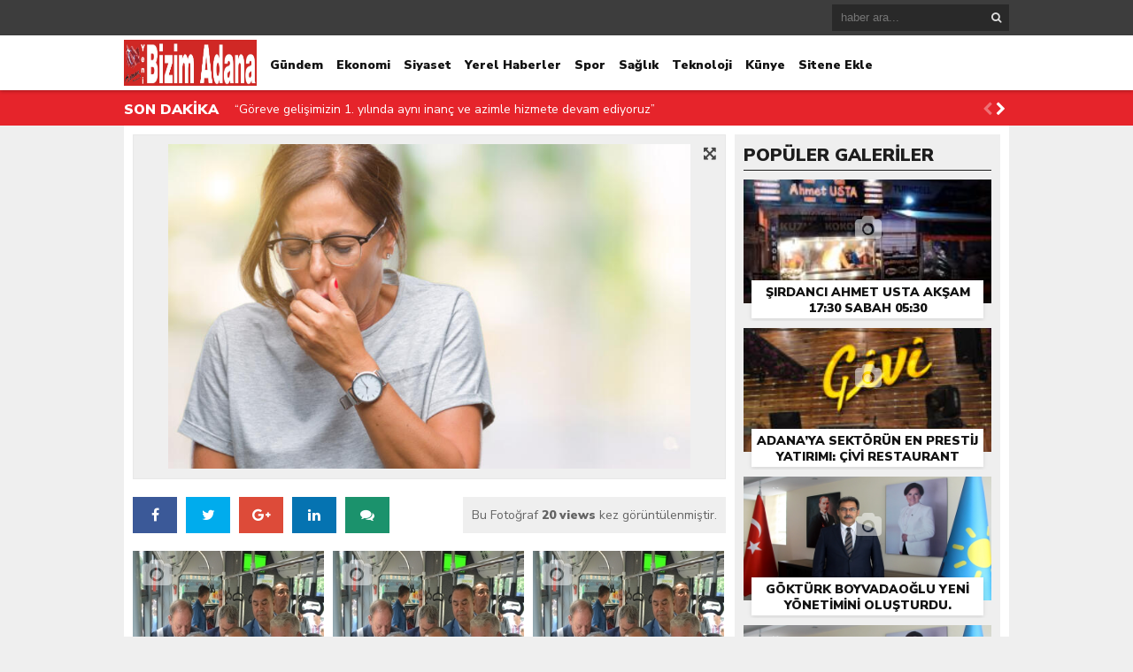

--- FILE ---
content_type: text/html; charset=UTF-8
request_url: https://www.yenibizimadana.com/akciger-kanseri-ameliyatinda-tek-kesi-donemi.html/middleageseniorhispanicwomanwearingglassesoverisolatedbackground
body_size: 11722
content:
<!DOCTYPE html><html lang="tr"><head><meta name="google-site-verification" content="NZlyLZuBJ6hggq846AGI92KpzSFMukGN2oEtvLLqdIc" /><script async src="https://www.googletagmanager.com/gtag/js?id=G-9RXHHHPN3D"></script><script>window.dataLayer = window.dataLayer || [];function gtag(){dataLayer.push(arguments);}gtag('js', new Date());gtag('config', 'G-9RXHHHPN3D');</script><meta charset="utf-8"><h1><title>Middle,Age,Senior,Hispanic,Woman,Wearing,Glasses,Over,Isolated,Background | Yeni Bizim Adana Gazetesi Web SitesiYeni Bizim Adana Gazetesi Web Sitesi</title></h1><link rel="shortcut icon" href="https://www.yenibizimadana.com/wp-content/uploads/2019/03/Yeni_Bizim_Adana_logo-3.jpeg" /><script type="application/ld+json">{"@context" : "http://schema.org","@type" : "Article","name" : "Middle,Age,Senior,Hispanic,Woman,Wearing,Glasses,Over,Isolated,Background","headline": "Middle,Age,Senior,Hispanic,Woman,Wearing,Glasses,Over,Isolated,Background","author" : {"@type" : "Person","name" : " "
},"datePublished" : "23-11-2022 18:36","image" : "","articleSection" : "","articleBody" : "","url" : "https://www.yenibizimadana.com/akciger-kanseri-ameliyatinda-tek-kesi-donemi.html/middleageseniorhispanicwomanwearingglassesoverisolatedbackground","publisher" : {"@type" : "Organization","name" : "Yeni Bizim Adana Gazetesi Web Sitesi","logo": {"@type": "ImageObject","name": "Yeni Bizim Adana Gazetesi Web Sitesi","width": "150","height": "52","url": "https://www.yenibizimadana.com/wp-content/uploads/2019/03/Yeni_Bizim_Adana_logo.jpeg"
}}}</script><link rel="stylesheet" type="text/css" href="https://www.yenibizimadana.com/wp-content/themes/theHaberV4/style.css"/><script type="text/javascript" src="https://www.yenibizimadana.com/wp-content/themes/theHaberV4/cssjs/jquery.min.js"></script><script type="text/javascript"> var temaurl = 'https://www.yenibizimadana.com/wp-content/themes/theHaberV4'; var tarayicibildirimleri = 'true'; </script><script type="text/javascript" src="https://www.yenibizimadana.com/wp-content/themes/theHaberV4/cssjs/swiper.min.js"></script><style>img:is([sizes="auto" i],[sizes^="auto," i]){contain-intrinsic-size:3000px 1500px}</style><meta name="robots" content="max-image-preview:large" /><meta name="author" content="admin"/><link rel="canonical" href="https://www.yenibizimadana.com/akciger-kanseri-ameliyatinda-tek-kesi-donemi.html/middleageseniorhispanicwomanwearingglassesoverisolatedbackground" /><meta name="generator" content="All in One SEO (AIOSEO) 4.9.3" /><script type="application/ld+json" class="aioseo-schema">{"@context":"https:\/\/schema.org","@graph":[{"@type":"BreadcrumbList","@id":"https:\/\/www.yenibizimadana.com\/akciger-kanseri-ameliyatinda-tek-kesi-donemi.html\/middleageseniorhispanicwomanwearingglassesoverisolatedbackground#breadcrumblist","itemListElement":[{"@type":"ListItem","@id":"https:\/\/www.yenibizimadana.com#listItem","position":1,"name":"Ev","item":"https:\/\/www.yenibizimadana.com","nextItem":{"@type":"ListItem","@id":"https:\/\/www.yenibizimadana.com\/akciger-kanseri-ameliyatinda-tek-kesi-donemi.html\/middleageseniorhispanicwomanwearingglassesoverisolatedbackground#listItem","name":"Middle,Age,Senior,Hispanic,Woman,Wearing,Glasses,Over,Isolated,Background"}},{"@type":"ListItem","@id":"https:\/\/www.yenibizimadana.com\/akciger-kanseri-ameliyatinda-tek-kesi-donemi.html\/middleageseniorhispanicwomanwearingglassesoverisolatedbackground#listItem","position":2,"name":"Middle,Age,Senior,Hispanic,Woman,Wearing,Glasses,Over,Isolated,Background","previousItem":{"@type":"ListItem","@id":"https:\/\/www.yenibizimadana.com#listItem","name":"Ev"}}]},{"@type":"ItemPage","@id":"https:\/\/www.yenibizimadana.com\/akciger-kanseri-ameliyatinda-tek-kesi-donemi.html\/middleageseniorhispanicwomanwearingglassesoverisolatedbackground#itempage","url":"https:\/\/www.yenibizimadana.com\/akciger-kanseri-ameliyatinda-tek-kesi-donemi.html\/middleageseniorhispanicwomanwearingglassesoverisolatedbackground","name":"Middle,Age,Senior,Hispanic,Woman,Wearing,Glasses,Over,Isolated,Background | Yeni Bizim Adana Gazetesi Web Sitesi","inLanguage":"tr-TR","isPartOf":{"@id":"https:\/\/www.yenibizimadana.com\/#website"},"breadcrumb":{"@id":"https:\/\/www.yenibizimadana.com\/akciger-kanseri-ameliyatinda-tek-kesi-donemi.html\/middleageseniorhispanicwomanwearingglassesoverisolatedbackground#breadcrumblist"},"author":{"@id":"https:\/\/www.yenibizimadana.com\/author\/admin#author"},"creator":{"@id":"https:\/\/www.yenibizimadana.com\/author\/admin#author"},"datePublished":"2022-11-23T18:36:13+03:00","dateModified":"2022-11-23T18:36:13+03:00"},{"@type":"Organization","@id":"https:\/\/www.yenibizimadana.com\/#organization","name":"Yeni Bizim Adana Gazetesi Web Sitesi","description":"En G\u00fcncel Adana Haberleri Adanan\u0131n En Pop\u00fcler \u0130nternet Sitesi","url":"https:\/\/www.yenibizimadana.com\/","sameAs":["https:\/\/www.facebook.com\/groups\/yenibizimadana"]},{"@type":"Person","@id":"https:\/\/www.yenibizimadana.com\/author\/admin#author","url":"https:\/\/www.yenibizimadana.com\/author\/admin","name":"admin","image":{"@type":"ImageObject","@id":"https:\/\/www.yenibizimadana.com\/akciger-kanseri-ameliyatinda-tek-kesi-donemi.html\/middleageseniorhispanicwomanwearingglassesoverisolatedbackground#authorImage","url":"https:\/\/secure.gravatar.com\/avatar\/e74ff69bc9aaec1d49d6eda192906c21?s=96&d=mm&r=g","width":96,"height":96,"caption":"admin"}},{"@type":"WebSite","@id":"https:\/\/www.yenibizimadana.com\/#website","url":"https:\/\/www.yenibizimadana.com\/","name":"Yeni Bizim Adana Gazetesi Web Sitesi","description":"En G\u00fcncel Adana Haberleri Adanan\u0131n En Pop\u00fcler \u0130nternet Sitesi","inLanguage":"tr-TR","publisher":{"@id":"https:\/\/www.yenibizimadana.com\/#organization"}}]}</script><link rel='dns-prefetch' href='//secure.gravatar.com' /><link rel='dns-prefetch' href='//stats.wp.com' /><link rel='dns-prefetch' href='//v0.wordpress.com' /><link rel='preconnect' href='//c0.wp.com' /><link rel="alternate" type="application/rss+xml" title="Yeni Bizim Adana Gazetesi Web Sitesi &raquo; Middle,Age,Senior,Hispanic,Woman,Wearing,Glasses,Over,Isolated,Background yorum akışı" href="https://www.yenibizimadana.com/akciger-kanseri-ameliyatinda-tek-kesi-donemi.html/middleageseniorhispanicwomanwearingglassesoverisolatedbackground/feed" /><style>.lazyload,.lazyloading{max-width:100%}</style><style id='search-meter-recent-searches-style-inline-css' type='text/css'>.wp-block-search-meter-recent-searches>h2{margin-block-end:0;margin-block-start:0}.wp-block-search-meter-recent-searches>ul{list-style:none;padding-left:0}</style><style id='search-meter-popular-searches-style-inline-css' type='text/css'>.wp-block-search-meter-popular-searches>h2{margin-block-end:0;margin-block-start:0}.wp-block-search-meter-popular-searches>ul{list-style:none;padding-left:0}</style><style id='jetpack-sharing-buttons-style-inline-css' type='text/css'>.jetpack-sharing-buttons__services-list{display:flex;flex-direction:row;flex-wrap:wrap;gap:0;list-style-type:none;margin:5px;padding:0}.jetpack-sharing-buttons__services-list.has-small-icon-size{font-size:12px}.jetpack-sharing-buttons__services-list.has-normal-icon-size{font-size:16px}.jetpack-sharing-buttons__services-list.has-large-icon-size{font-size:24px}.jetpack-sharing-buttons__services-list.has-huge-icon-size{font-size:36px}@media print{.jetpack-sharing-buttons__services-list{display:none!important}}.editor-styles-wrapper .wp-block-jetpack-sharing-buttons{gap:0;padding-inline-start:0}ul.jetpack-sharing-buttons__services-list.has-background{padding:1.25em 2.375em}</style><style id='classic-theme-styles-inline-css' type='text/css'>.wp-block-button__link{color:#fff;background-color:#32373c;border-radius:9999px;box-shadow:none;text-decoration:none;padding:calc(.667em + 2px) calc(1.333em + 2px);font-size:1.125em}.wp-block-file__button{background:#32373c;color:#fff;text-decoration:none}</style><style id='global-styles-inline-css' type='text/css'>:root{--wp--preset--aspect-ratio--square:1;--wp--preset--aspect-ratio--4-3:4/3;--wp--preset--aspect-ratio--3-4:3/4;--wp--preset--aspect-ratio--3-2:3/2;--wp--preset--aspect-ratio--2-3:2/3;--wp--preset--aspect-ratio--16-9:16/9;--wp--preset--aspect-ratio--9-16:9/16;--wp--preset--color--black:#000000;--wp--preset--color--cyan-bluish-gray:#abb8c3;--wp--preset--color--white:#ffffff;--wp--preset--color--pale-pink:#f78da7;--wp--preset--color--vivid-red:#cf2e2e;--wp--preset--color--luminous-vivid-orange:#ff6900;--wp--preset--color--luminous-vivid-amber:#fcb900;--wp--preset--color--light-green-cyan:#7bdcb5;--wp--preset--color--vivid-green-cyan:#00d084;--wp--preset--color--pale-cyan-blue:#8ed1fc;--wp--preset--color--vivid-cyan-blue:#0693e3;--wp--preset--color--vivid-purple:#9b51e0;--wp--preset--gradient--vivid-cyan-blue-to-vivid-purple:linear-gradient(135deg,rgba(6,147,227,1) 0%,rgb(155,81,224) 100%);--wp--preset--gradient--light-green-cyan-to-vivid-green-cyan:linear-gradient(135deg,rgb(122,220,180) 0%,rgb(0,208,130) 100%);--wp--preset--gradient--luminous-vivid-amber-to-luminous-vivid-orange:linear-gradient(135deg,rgba(252,185,0,1) 0%,rgba(255,105,0,1) 100%);--wp--preset--gradient--luminous-vivid-orange-to-vivid-red:linear-gradient(135deg,rgba(255,105,0,1) 0%,rgb(207,46,46) 100%);--wp--preset--gradient--very-light-gray-to-cyan-bluish-gray:linear-gradient(135deg,rgb(238,238,238) 0%,rgb(169,184,195) 100%);--wp--preset--gradient--cool-to-warm-spectrum:linear-gradient(135deg,rgb(74,234,220) 0%,rgb(151,120,209) 20%,rgb(207,42,186) 40%,rgb(238,44,130) 60%,rgb(251,105,98) 80%,rgb(254,248,76) 100%);--wp--preset--gradient--blush-light-purple:linear-gradient(135deg,rgb(255,206,236) 0%,rgb(152,150,240) 100%);--wp--preset--gradient--blush-bordeaux:linear-gradient(135deg,rgb(254,205,165) 0%,rgb(254,45,45) 50%,rgb(107,0,62) 100%);--wp--preset--gradient--luminous-dusk:linear-gradient(135deg,rgb(255,203,112) 0%,rgb(199,81,192) 50%,rgb(65,88,208) 100%);--wp--preset--gradient--pale-ocean:linear-gradient(135deg,rgb(255,245,203) 0%,rgb(182,227,212) 50%,rgb(51,167,181) 100%);--wp--preset--gradient--electric-grass:linear-gradient(135deg,rgb(202,248,128) 0%,rgb(113,206,126) 100%);--wp--preset--gradient--midnight:linear-gradient(135deg,rgb(2,3,129) 0%,rgb(40,116,252) 100%);--wp--preset--font-size--small:13px;--wp--preset--font-size--medium:20px;--wp--preset--font-size--large:36px;--wp--preset--font-size--x-large:42px;--wp--preset--spacing--20:0.44rem;--wp--preset--spacing--30:0.67rem;--wp--preset--spacing--40:1rem;--wp--preset--spacing--50:1.5rem;--wp--preset--spacing--60:2.25rem;--wp--preset--spacing--70:3.38rem;--wp--preset--spacing--80:5.06rem;--wp--preset--shadow--natural:6px 6px 9px rgba(0,0,0,0.2);--wp--preset--shadow--deep:12px 12px 50px rgba(0,0,0,0.4);--wp--preset--shadow--sharp:6px 6px 0px rgba(0,0,0,0.2);--wp--preset--shadow--outlined:6px 6px 0px -3px rgba(255,255,255,1),6px 6px rgba(0,0,0,1);--wp--preset--shadow--crisp:6px 6px 0px rgba(0,0,0,1)}:where(.is-layout-flex){gap:0.5em}:where(.is-layout-grid){gap:0.5em}body .is-layout-flex{display:flex}.is-layout-flex{flex-wrap:wrap;align-items:center}.is-layout-flex >:is(*,div){margin:0}body .is-layout-grid{display:grid}.is-layout-grid >:is(*,div){margin:0}:where(.wp-block-columns.is-layout-flex){gap:2em}:where(.wp-block-columns.is-layout-grid){gap:2em}:where(.wp-block-post-template.is-layout-flex){gap:1.25em}:where(.wp-block-post-template.is-layout-grid){gap:1.25em}.has-black-color{color:var(--wp--preset--color--black) !important}.has-cyan-bluish-gray-color{color:var(--wp--preset--color--cyan-bluish-gray) !important}.has-white-color{color:var(--wp--preset--color--white) !important}.has-pale-pink-color{color:var(--wp--preset--color--pale-pink) !important}.has-vivid-red-color{color:var(--wp--preset--color--vivid-red) !important}.has-luminous-vivid-orange-color{color:var(--wp--preset--color--luminous-vivid-orange) !important}.has-luminous-vivid-amber-color{color:var(--wp--preset--color--luminous-vivid-amber) !important}.has-light-green-cyan-color{color:var(--wp--preset--color--light-green-cyan) !important}.has-vivid-green-cyan-color{color:var(--wp--preset--color--vivid-green-cyan) !important}.has-pale-cyan-blue-color{color:var(--wp--preset--color--pale-cyan-blue) !important}.has-vivid-cyan-blue-color{color:var(--wp--preset--color--vivid-cyan-blue) !important}.has-vivid-purple-color{color:var(--wp--preset--color--vivid-purple) !important}.has-black-background-color{background-color:var(--wp--preset--color--black) !important}.has-cyan-bluish-gray-background-color{background-color:var(--wp--preset--color--cyan-bluish-gray) !important}.has-white-background-color{background-color:var(--wp--preset--color--white) !important}.has-pale-pink-background-color{background-color:var(--wp--preset--color--pale-pink) !important}.has-vivid-red-background-color{background-color:var(--wp--preset--color--vivid-red) !important}.has-luminous-vivid-orange-background-color{background-color:var(--wp--preset--color--luminous-vivid-orange) !important}.has-luminous-vivid-amber-background-color{background-color:var(--wp--preset--color--luminous-vivid-amber) !important}.has-light-green-cyan-background-color{background-color:var(--wp--preset--color--light-green-cyan) !important}.has-vivid-green-cyan-background-color{background-color:var(--wp--preset--color--vivid-green-cyan) !important}.has-pale-cyan-blue-background-color{background-color:var(--wp--preset--color--pale-cyan-blue) !important}.has-vivid-cyan-blue-background-color{background-color:var(--wp--preset--color--vivid-cyan-blue) !important}.has-vivid-purple-background-color{background-color:var(--wp--preset--color--vivid-purple) !important}.has-black-border-color{border-color:var(--wp--preset--color--black) !important}.has-cyan-bluish-gray-border-color{border-color:var(--wp--preset--color--cyan-bluish-gray) !important}.has-white-border-color{border-color:var(--wp--preset--color--white) !important}.has-pale-pink-border-color{border-color:var(--wp--preset--color--pale-pink) !important}.has-vivid-red-border-color{border-color:var(--wp--preset--color--vivid-red) !important}.has-luminous-vivid-orange-border-color{border-color:var(--wp--preset--color--luminous-vivid-orange) !important}.has-luminous-vivid-amber-border-color{border-color:var(--wp--preset--color--luminous-vivid-amber) !important}.has-light-green-cyan-border-color{border-color:var(--wp--preset--color--light-green-cyan) !important}.has-vivid-green-cyan-border-color{border-color:var(--wp--preset--color--vivid-green-cyan) !important}.has-pale-cyan-blue-border-color{border-color:var(--wp--preset--color--pale-cyan-blue) !important}.has-vivid-cyan-blue-border-color{border-color:var(--wp--preset--color--vivid-cyan-blue) !important}.has-vivid-purple-border-color{border-color:var(--wp--preset--color--vivid-purple) !important}.has-vivid-cyan-blue-to-vivid-purple-gradient-background{background:var(--wp--preset--gradient--vivid-cyan-blue-to-vivid-purple) !important}.has-light-green-cyan-to-vivid-green-cyan-gradient-background{background:var(--wp--preset--gradient--light-green-cyan-to-vivid-green-cyan) !important}.has-luminous-vivid-amber-to-luminous-vivid-orange-gradient-background{background:var(--wp--preset--gradient--luminous-vivid-amber-to-luminous-vivid-orange) !important}.has-luminous-vivid-orange-to-vivid-red-gradient-background{background:var(--wp--preset--gradient--luminous-vivid-orange-to-vivid-red) !important}.has-very-light-gray-to-cyan-bluish-gray-gradient-background{background:var(--wp--preset--gradient--very-light-gray-to-cyan-bluish-gray) !important}.has-cool-to-warm-spectrum-gradient-background{background:var(--wp--preset--gradient--cool-to-warm-spectrum) !important}.has-blush-light-purple-gradient-background{background:var(--wp--preset--gradient--blush-light-purple) !important}.has-blush-bordeaux-gradient-background{background:var(--wp--preset--gradient--blush-bordeaux) !important}.has-luminous-dusk-gradient-background{background:var(--wp--preset--gradient--luminous-dusk) !important}.has-pale-ocean-gradient-background{background:var(--wp--preset--gradient--pale-ocean) !important}.has-electric-grass-gradient-background{background:var(--wp--preset--gradient--electric-grass) !important}.has-midnight-gradient-background{background:var(--wp--preset--gradient--midnight) !important}.has-small-font-size{font-size:var(--wp--preset--font-size--small) !important}.has-medium-font-size{font-size:var(--wp--preset--font-size--medium) !important}.has-large-font-size{font-size:var(--wp--preset--font-size--large) !important}.has-x-large-font-size{font-size:var(--wp--preset--font-size--x-large) !important}:where(.wp-block-post-template.is-layout-flex){gap:1.25em}:where(.wp-block-post-template.is-layout-grid){gap:1.25em}:where(.wp-block-columns.is-layout-flex){gap:2em}:where(.wp-block-columns.is-layout-grid){gap:2em}:root:where(.wp-block-pullquote){font-size:1.5em;line-height:1.6}</style><link rel='stylesheet' id='wp-block-library-css' href='https://c0.wp.com/c/6.7.4/wp-includes/css/dist/block-library/style.min.css' type='text/css' media='all' /><link rel='stylesheet' id='wpo_min-header-1-css' href='https://www.yenibizimadana.com/wp-content/cache/wpo-minify/1767959580/assets/wpo-minify-header-68ef240c.min.css' type='text/css' media='all' /><link rel='stylesheet' id='mediaelement-css' href='https://c0.wp.com/c/6.7.4/wp-includes/js/mediaelement/mediaelementplayer-legacy.min.css' type='text/css' media='all' /><link rel='stylesheet' id='wp-mediaelement-css' href='https://c0.wp.com/c/6.7.4/wp-includes/js/mediaelement/wp-mediaelement.min.css' type='text/css' media='all' /><link rel='stylesheet' id='dashicons-css' href='https://c0.wp.com/c/6.7.4/wp-includes/css/dashicons.min.css' type='text/css' media='all' /><link rel='stylesheet' id='wpo_min-header-5-css' href='https://www.yenibizimadana.com/wp-content/cache/wpo-minify/1767959580/assets/wpo-minify-header-dd1a3f13.min.css' type='text/css' media='all' /><script type="text/javascript" src="https://c0.wp.com/c/6.7.4/wp-includes/js/jquery/jquery.min.js" id="jquery-core-js"></script><script type="text/javascript" defer='defer' src="https://c0.wp.com/c/6.7.4/wp-includes/js/jquery/jquery-migrate.min.js" id="jquery-migrate-js"></script><script type="text/javascript" id="wpo_min-header-2-js-extra">
var wpp_ajax = {"wpp_ajaxurl":"https:\/\/www.yenibizimadana.com\/wp-admin\/admin-ajax.php"};
</script><script type="text/javascript" defer='defer' src="https://www.yenibizimadana.com/wp-content/cache/wpo-minify/1767959580/assets/wpo-minify-header-5cfe29c2.min.js" id="wpo_min-header-2-js"></script><link rel="https://api.w.org/" href="https://www.yenibizimadana.com/wp-json/" /><link rel="alternate" title="JSON" type="application/json" href="https://www.yenibizimadana.com/wp-json/wp/v2/media/57657" /><link rel="EditURI" type="application/rsd+xml" title="RSD" href="https://www.yenibizimadana.com/xmlrpc.php?rsd" /><meta name="generator" content="WordPress 6.7.4" /><link rel='shortlink' href='https://wp.me/aadOR7-eZX' /><link rel="alternate" title="oEmbed (JSON)" type="application/json+oembed" href="https://www.yenibizimadana.com/wp-json/oembed/1.0/embed?url=https%3A%2F%2Fwww.yenibizimadana.com%2Fakciger-kanseri-ameliyatinda-tek-kesi-donemi.html%2Fmiddleageseniorhispanicwomanwearingglassesoverisolatedbackground" /><link rel="alternate" title="oEmbed (XML)" type="text/xml+oembed" href="https://www.yenibizimadana.com/wp-json/oembed/1.0/embed?url=https%3A%2F%2Fwww.yenibizimadana.com%2Fakciger-kanseri-ameliyatinda-tek-kesi-donemi.html%2Fmiddleageseniorhispanicwomanwearingglassesoverisolatedbackground&#038;format=xml" /><style>img#wpstats{display:none}</style><script>document.documentElement.className = document.documentElement.className.replace('no-js', 'js');</script><style>.no-js img.lazyload{display:none}figure.wp-block-image img.lazyloading{min-width:150px}.lazyload,.lazyloading{--smush-placeholder-width:100px;--smush-placeholder-aspect-ratio:1/1;width:var(--smush-image-width,var(--smush-placeholder-width)) !important;aspect-ratio:var(--smush-image-aspect-ratio,var(--smush-placeholder-aspect-ratio)) !important}.lazyload,.lazyloading{opacity:0}.lazyloaded{opacity:1;transition:opacity 400ms;transition-delay:0ms}</style><meta name="twitter:image" content="" /><meta name="twitter:card" content="summary_large_image"><meta name="twitter:title" content="Middle,Age,Senior,Hispanic,Woman,Wearing,Glasses,Over,Isolated,Background"><meta property="og:title" content="Middle,Age,Senior,Hispanic,Woman,Wearing,Glasses,Over,Isolated,Background" /><meta property="og:url" content="https://www.yenibizimadana.com/akciger-kanseri-ameliyatinda-tek-kesi-donemi.html/middleageseniorhispanicwomanwearingglassesoverisolatedbackground" /><meta property="og:image" content="" /><style>#siteGenel{margin:0px auto 0px auto!important}body{background:#efefef!important}#header{background:#ffffff!important}#ustSondakika{background:#e6242b!important}.sondkBaslik,.sondk a,.sondk-ileri,.sondk-geri{color:#ffffff!important}.ustMenu1 ul li a,button.dropbtn{color:#131313!important}.ustMenu1 ul li a:hover,button.dropbtn:hover,button.dropbtn:focus{color:#e6242b!important}</style></head><body data-rsssl=1><div class="alerttt" style="display: none;"><h2><a href="https://www.yenibizimadana.com" title="Yeni Bizim Adana Gazetesi Web Sitesi"><img data-src="https://www.yenibizimadana.com/wp-content/uploads/2019/03/Yeni_Bizim_Adana_logo.jpeg" alt="haberdar ol" width="70" height="24" src="[data-uri]" class="lazyload" style="--smush-placeholder-width: 70px; --smush-placeholder-aspect-ratio: 70/24;" /></a></h2><strong>İlk Sen Haberdar Ol!</strong><span>Web bildirim ile, önemli gelişmelerden anında haberdar olmak ister misiniz?</span><div class="sil"></div><a class="hayir" onclick="haberbildirimHayir()" title="Daha Sonra">Daha Sonra</a><a class="evet" onclick="haberbildirimEvet()" title="Bildirimleri Al">Bildirimleri Al</a></div><div style="width: 100%; height: 40px; background: #3d3d3d;position: relative;z-index: 9999;"><div style="margin: 0px auto; width: 1000px; height: 40px; background: #3d3d3d;"><div class="ustSag"><form method="get" id="searchform" class="aramayap cf" action="https://www.yenibizimadana.com/"><input type="text" value="" placeholder="haber ara..." name="s" id="s" /><button type="submit" class="s"></button></form></div></div></div><div class="temizle"></div><div id="header"><div style="margin: 0px auto; width: 1000px; height: auto; overflow: hidden;"><div class="logoAlani"><a href="https://www.yenibizimadana.com" title="Yeni Bizim Adana Gazetesi Web Sitesi"><img data-src="https://www.yenibizimadana.com/wp-content/uploads/2019/03/Yeni_Bizim_Adana_logo.jpeg" alt="Yeni Bizim Adana Gazetesi Web Sitesi" width="150" height="52" src="[data-uri]" class="lazyload" style="--smush-placeholder-width: 150px; --smush-placeholder-aspect-ratio: 150/52;" /></a></div><div class="ustMenu1"><div class="menu-bizimadana-container"><ul id="menu-bizimadana" class="menu"><li id="menu-item-29" class="menu-item menu-item-type-taxonomy menu-item-object-category menu-item-29"><a href="https://www.yenibizimadana.com/category/gundem">Gündem</a></li><li id="menu-item-7220" class="menu-item menu-item-type-taxonomy menu-item-object-category menu-item-7220"><a href="https://www.yenibizimadana.com/category/ekonomi">Ekonomi</a></li><li id="menu-item-7223" class="menu-item menu-item-type-taxonomy menu-item-object-category menu-item-7223"><a href="https://www.yenibizimadana.com/category/siyaset">Siyaset</a></li><li id="menu-item-52745" class="menu-item menu-item-type-taxonomy menu-item-object-category menu-item-52745"><a href="https://www.yenibizimadana.com/category/yerel-haberler">Yerel Haberler</a></li><li id="menu-item-61" class="menu-item menu-item-type-taxonomy menu-item-object-category menu-item-61"><a href="https://www.yenibizimadana.com/category/spor">Spor</a></li><li id="menu-item-59" class="menu-item menu-item-type-taxonomy menu-item-object-category menu-item-59"><a href="https://www.yenibizimadana.com/category/saglik">Sağlık</a></li><li id="menu-item-13017" class="menu-item menu-item-type-taxonomy menu-item-object-category menu-item-13017"><a href="https://www.yenibizimadana.com/category/teknoloji">Teknoloji</a></li><li id="menu-item-322" class="menu-item menu-item-type-post_type menu-item-object-page menu-item-322"><a href="https://www.yenibizimadana.com/kunye">Künye</a></li><li id="menu-item-7232" class="menu-item menu-item-type-post_type menu-item-object-page menu-item-7232"><a href="https://www.yenibizimadana.com/sitene-ekle">Sitene Ekle</a></li><li id="menu-item-7198" class="menu-item menu-item-type-post_type menu-item-object-page menu-item-7198"><a href="https://www.yenibizimadana.com/haber-gonder">Haber Gönder</a></li><li id="menu-item-7234" class="menu-item menu-item-type-post_type menu-item-object-page menu-item-7234"><a href="https://www.yenibizimadana.com/bize-ulasin">Bize ulaşın</a></li></ul></div></div></div></div><div class="temizle"></div><div id="ustSondakika"><div style="margin: 2px auto 0px auto; width: 1000px; height: auto; overflow: hidden; position: relative;"><div class="sondkBaslik">SON DAKİKA</div><div class="ustSondakikaic"> <div style="float: left; width:820px!important; margin: 0px 15px!important;" class="swiper-wrapper"> <div class="swiper-slide sondk"><a href="https://www.yenibizimadana.com/goreve-gelisimizin-1-yilinda-ayni-inanc-ve-azimle-hizmete-devam-ediyoruz.html" title="&#8220;Göreve gelişimizin 1. yılında aynı inanç ve azimle hizmete devam ediyoruz&#8221;">&#8220;Göreve gelişimizin 1. yılında aynı inanç ve azimle hizmete devam ediyoruz&#8221;</a></div> <div class="swiper-slide sondk"><a href="https://www.yenibizimadana.com/ceyhan-belediyesinde-zabita-haftasi-kutlandi.html" title="-Ceyhan Belediyesi’nde Zabıta Haftası kutlandı">-Ceyhan Belediyesi’nde Zabıta Haftası kutlandı</a></div> <div class="swiper-slide sondk"><a href="https://www.yenibizimadana.com/gazzeye-10-milyon-liralik-yardim-icin-turk-kizilay-ile-is-birligi-protokolu-imzalandi.html" title="Gazze’ye 10 milyon liralık yardım için Türk Kızılay ile iş birliği protokolü imzalandı.">Gazze’ye 10 milyon liralık yardım için Türk Kızılay ile iş birliği protokolü imzalandı.</a></div> <div class="swiper-slide sondk"><a href="https://www.yenibizimadana.com/kizildagda-coskulu-gece-binlerce-vatandas-konser-alaninda-bulustu.html" title="Kızıldağ’da coşkulu gece: Binlerce vatandaş konser alanında buluştu">Kızıldağ’da coşkulu gece: Binlerce vatandaş konser alanında buluştu</a></div> <div class="swiper-slide sondk"><a href="https://www.yenibizimadana.com/askiden-vatandasa-uygun-fiyatli-ve-saglikli-icme-suyu.html" title="ASKİ’den vatandaşa uygun fiyatlı ve sağlıklı içme suyu">ASKİ’den vatandaşa uygun fiyatlı ve sağlıklı içme suyu</a></div> <div class="swiper-slide sondk"><a href="https://www.yenibizimadana.com/akkan-genclerimizin-her-zaman-yanindayiz.html" title="Akkan: Gençlerimizin Her Zaman Yanındayız">Akkan: Gençlerimizin Her Zaman Yanındayız</a></div> <div class="swiper-slide sondk"><a href="https://www.yenibizimadana.com/guzelyali-tellidere-doseme-ve-baris-mahallelerinde-halkla-bulustu.html" title="Güzelyalı, Tellidere, Döşeme ve Barış mahallelerinde halkla buluştu">Güzelyalı, Tellidere, Döşeme ve Barış mahallelerinde halkla buluştu</a></div> <div class="swiper-slide sondk"><a href="https://www.yenibizimadana.com/seyhanda-zafer-bayrami-coskusu-cocuklarla-birlikte-yukseldi.html" title="Seyhan&#8217;da Zafer Bayramı Coşkusu Çocuklarla Birlikte Yükseldi">Seyhan&#8217;da Zafer Bayramı Coşkusu Çocuklarla Birlikte Yükseldi</a></div> <div class="swiper-slide sondk"><a href="https://www.yenibizimadana.com/adana-altin-kozada-yarisacak-filmler-belli-oldu.html" title="Adana Altın Koza’da yarışacak filmler belli oldu">Adana Altın Koza’da yarışacak filmler belli oldu</a></div> <div class="swiper-slide sondk"><a href="https://www.yenibizimadana.com/vali-kosger-seyhan-ilcemiz-barbaros-mahallesinde-vatandaslarla-bulustu.html" title="VALİ KÖŞGER SEYHAN İLÇEMİZ BARBAROS MAHALLESİ&#8217;NDE VATANDAŞLARLA BULUŞTU">VALİ KÖŞGER SEYHAN İLÇEMİZ BARBAROS MAHALLESİ&#8217;NDE VATANDAŞLARLA BULUŞTU</a></div> </div><div style="width: 30px;line-height: 40px;float: right; display: block;position: relative;top: 22px;"><div class="swiper-button-next sondk-ileri"><i class="fa fa-chevron-right" aria-hidden="true"></i></div><div class="swiper-button-prev sondk-geri"><i class="fa fa-chevron-left" aria-hidden="true"></i></div></div> </div></div></div><div style="width: 1000px;margin: 0px auto;background: #fff;z-index: 10;position: relative;"></div><script>function ReklamiKapat(){document.getElementById('reklamlar').style.display='none'
document.getElementById('konu').style.display='block'
}var ReklamKapat= window.setTimeout("ReklamiKapat()",30000);function clear(){window.clearTimeout(ReklamKapat);}</script><div id="siteGenel"><div id="solBlok"><div id="konu" style="text-align: center;"><div class="galeriIcerik"><a href="/populer-galeriler" title="Middle,Age,Senior,Hispanic,Woman,Wearing,Glasses,Over,Isolated,Background" rel="attachment"><img width="590" height="368" data-src="https://www.yenibizimadana.com/wp-content/uploads/2022/11/kanser-2-1.jpg" class="attachment-590x1024 size-590x1024 lazyload" alt="" decoding="async" data-srcset="https://www.yenibizimadana.com/wp-content/uploads/2022/11/kanser-2-1.jpg 1000w, https://www.yenibizimadana.com/wp-content/uploads/2022/11/kanser-2-1-300x187.jpg 300w, https://www.yenibizimadana.com/wp-content/uploads/2022/11/kanser-2-1-768x478.jpg 768w, https://www.yenibizimadana.com/wp-content/uploads/2022/11/kanser-2-1-539x336.jpg 539w, https://www.yenibizimadana.com/wp-content/uploads/2022/11/kanser-2-1-482x300.jpg 482w, https://www.yenibizimadana.com/wp-content/uploads/2022/11/kanser-2-1-350x218.jpg 350w, https://www.yenibizimadana.com/wp-content/uploads/2022/11/kanser-2-1-237x148.jpg 237w, https://www.yenibizimadana.com/wp-content/uploads/2022/11/kanser-2-1-189x118.jpg 189w, https://www.yenibizimadana.com/wp-content/uploads/2022/11/kanser-2-1-81x50.jpg 81w" data-sizes="(max-width: 590px) 100vw, 590px" data-attachment-id="57657" data-permalink="https://www.yenibizimadana.com/akciger-kanseri-ameliyatinda-tek-kesi-donemi.html/middleageseniorhispanicwomanwearingglassesoverisolatedbackground" data-orig-file="https://www.yenibizimadana.com/wp-content/uploads/2022/11/kanser-2-1.jpg" data-orig-size="1000,623" data-comments-opened="1" data-image-meta="{&quot;aperture&quot;:&quot;0&quot;,&quot;credit&quot;:&quot;Shutterstock&quot;,&quot;camera&quot;:&quot;&quot;,&quot;caption&quot;:&quot;&quot;,&quot;created_timestamp&quot;:&quot;0&quot;,&quot;copyright&quot;:&quot;Copyright (c) 2018 Shift Drive/Shutterstock. No use without permission.&quot;,&quot;focal_length&quot;:&quot;0&quot;,&quot;iso&quot;:&quot;0&quot;,&quot;shutter_speed&quot;:&quot;0&quot;,&quot;title&quot;:&quot;Middle,Age,Senior,Hispanic,Woman,Wearing,Glasses,Over,Isolated,Background&quot;,&quot;orientation&quot;:&quot;1&quot;}" data-image-title="Middle,Age,Senior,Hispanic,Woman,Wearing,Glasses,Over,Isolated,Background" data-image-description="" data-image-caption="" data-medium-file="https://www.yenibizimadana.com/wp-content/uploads/2022/11/kanser-2-1-300x187.jpg" data-large-file="https://www.yenibizimadana.com/wp-content/uploads/2022/11/kanser-2-1.jpg" src="[data-uri]" style="--smush-placeholder-width: 590px; --smush-placeholder-aspect-ratio: 590/368;" /></a><div style="position: absolute; top: 10px; right: 10px;"><a style="color: #454545" href="https://www.yenibizimadana.com/wp-content/uploads/2022/11/kanser-2-1.jpg" title="Tam boyutlu resim" target="_blank"><i class="fa fa-arrows-alt" aria-hidden="true"></i></a></div></div><div class="temizle"></div><div class="fotoGaleriText"></div><div class="temizle"></div><div style="margin: 0px 0px 10px 0px; width: 670px; height: auto; overflow: hidden; display: block; margin-bottom: 20px;"><div class="singleFacebook"><a target="_blank" href="http://www.facebook.com/share.php?u=https://www.yenibizimadana.com/akciger-kanseri-ameliyatinda-tek-kesi-donemi.html/middleageseniorhispanicwomanwearingglassesoverisolatedbackground" title="facebook"><i class="fa fa-facebook"></i></a></div><div class="singleTwitter"><a target="_blank" href="http://twitter.com/home/?status=Middle,Age,Senior,Hispanic,Woman,Wearing,Glasses,Over,Isolated,Background+https://www.yenibizimadana.com/akciger-kanseri-ameliyatinda-tek-kesi-donemi.html/middleageseniorhispanicwomanwearingglassesoverisolatedbackground" title="twitter"><i class="fa fa-twitter"></i></a></div><div class="singleGoogle"><a target="_blank" href="https://plus.google.com/share?url=https://www.yenibizimadana.com/akciger-kanseri-ameliyatinda-tek-kesi-donemi.html/middleageseniorhispanicwomanwearingglassesoverisolatedbackground" title="google plus"><i class="fa fa-google-plus"></i></a></div><div class="singleLinkedin"><a target="_blank" href="http://www.linkedin.com/shareArticle?mini=true&url=https://www.yenibizimadana.com/akciger-kanseri-ameliyatinda-tek-kesi-donemi.html/middleageseniorhispanicwomanwearingglassesoverisolatedbackground" title="google plus"><i class="fa fa-linkedin"></i></a></div><div class="singleYorum"><a href="https://www.yenibizimadana.com/akciger-kanseri-ameliyatinda-tek-kesi-donemi.html/middleageseniorhispanicwomanwearingglassesoverisolatedbackground#respond" title="yorum yaz"><i class="fa fa-comments"></i></a></div><div class="videoIzlendi">Bu Fotoğraf <strong>20 views</strong> kez görüntülenmiştir.</div></div></div><div style="width: 100%; height: auto; overflow: hidden; display: block; position: relative;"><div class="fotoGaleriKategori2"><a href="https://www.yenibizimadana.com/adana-buyuksehir-belediyesinden-wi-fi-hizmeti.html" title="ADANA BÜYÜKŞEHİR BELEDİYESİNDEN Wİ-Fİ HİZMETİ"><i class="fa fa-camera fa-2x" aria-hidden="true"></i><div class="fotoGaleriKategori2R lazyload" style="background-image:inherit;" data-bg-image="url(https://www.yenibizimadana.com/wp-content/uploads/2018/09/DSC_0137.jpg)"></div><strong>ADANA BÜYÜKŞEHİR BELEDİYESİNDEN Wİ-Fİ HİZMETİ</strong></a></div><div class="fotoGaleriKategori2"><a href="https://www.yenibizimadana.com/adana-buyuksehir-belediyesinden-wi-fi-hizmeti.html" title="ADANA BÜYÜKŞEHİR BELEDİYESİNDEN Wİ-Fİ HİZMETİ"><i class="fa fa-camera fa-2x" aria-hidden="true"></i><div class="fotoGaleriKategori2R lazyload" style="background-image:inherit;" data-bg-image="url(https://www.yenibizimadana.com/wp-content/uploads/2018/09/DSC_0137.jpg)"></div><strong>ADANA BÜYÜKŞEHİR BELEDİYESİNDEN Wİ-Fİ HİZMETİ</strong></a></div><div class="fotoGaleriKategori2"><a href="https://www.yenibizimadana.com/adana-buyuksehir-belediyesinden-wi-fi-hizmeti.html" title="ADANA BÜYÜKŞEHİR BELEDİYESİNDEN Wİ-Fİ HİZMETİ"><i class="fa fa-camera fa-2x" aria-hidden="true"></i><div class="fotoGaleriKategori2R lazyload" style="background-image:inherit;" data-bg-image="url(https://www.yenibizimadana.com/wp-content/uploads/2018/09/DSC_0137.jpg)"></div><strong>ADANA BÜYÜKŞEHİR BELEDİYESİNDEN Wİ-Fİ HİZMETİ</strong></a></div><div class="fotoGaleriKategori2"><a href="https://www.yenibizimadana.com/avukat-ozan-ve-zarife-karabulut-cifti-dunyaevine-girdi-ruya-gibi-dugun.html" title="Avukat Ozan ve Zarife Karabulut çifti dünyaevine girdi: Rüya gibi düğün"><i class="fa fa-camera fa-2x" aria-hidden="true"></i><div class="fotoGaleriKategori2R lazyload" style="background-image:inherit;" data-bg-image="url(https://www.yenibizimadana.com/wp-content/uploads/2021/07/ozan1-350x233.jpg)"></div><strong>Avukat Ozan ve Zarife Karabulut çifti dünyaevine girdi: Rüya gibi düğün</strong></a></div><div class="fotoGaleriKategori2"><a href="https://www.yenibizimadana.com/onal-hastalari-dualarla-iyilestiriyoruz.html" title="Önal: Tıbbın çaresizliğinde biz varız"><i class="fa fa-camera fa-2x" aria-hidden="true"></i><div class="fotoGaleriKategori2R lazyload" style="background-image:inherit;" data-bg-image="url(https://www.yenibizimadana.com/wp-content/uploads/2020/02/Önal-2-302x250.jpg)"></div><strong>Önal: Tıbbın çaresizliğinde biz varız</strong></a></div><div class="fotoGaleriKategori2"><a href="https://www.yenibizimadana.com/cumhuriyet-gunesi.html" title="CUMHURİYET GÜNEŞİ"><i class="fa fa-camera fa-2x" aria-hidden="true"></i><div class="fotoGaleriKategori2R lazyload" style="background-image:inherit;" data-bg-image="url(https://www.yenibizimadana.com/wp-content/uploads/2020/10/HARIKA-UFUK-2-250x250.jpg)"></div><strong>CUMHURİYET GÜNEŞİ</strong></a></div></div></div><div id="sagBlok"><div style="margin-bottom: 20px;" class="sagEncokIzlenenler"><div style="font-size: 20px; font-weight: 900; color: #1d1d1d; border-bottom: 1px solid #1d1d1d; padding-bottom: 3px; width: 280px; height: auto; overflow: hidden; margin-bottom: 10px;">POPÜLER GALERİLER</div><div class="temizle"></div><div style="width: 300px; height: auto; overflow: hidden; display:block;"><div class="sagpopGaleri"><a href="https://www.yenibizimadana.com/sirdanci-ahmet-usta-7-24-hizmetinizde.html" title="Şırdancı Ahmet Usta akşam 17:30 sabah 05:30 hizmetinizde…"><div class="saggaleriIMG lazyload" style="background-image:inherit;" data-bg-image="url(https://www.yenibizimadana.com/wp-content/uploads/2020/03/a3b80c7a-2095-4ae8-b972-4c15f09fbda4-213x160.jpg)"></div><h4>Şırdancı Ahmet Usta akşam 17:30 sabah 05:30 hizmetinizde…</h4></a></div><div class="sagpopGaleri"><a href="https://www.yenibizimadana.com/adanaya-sektorun-en-prestij-yatirimi-civi-restaurant.html" title="Adana’ya sektörün en prestij yatırımı: ÇİVİ Restaurant"><div class="saggaleriIMG lazyload" style="background-image:inherit;" data-bg-image="url(https://www.yenibizimadana.com/wp-content/uploads/2020/09/Adana’ya-12-237x158.jpg)"></div><h4>Adana’ya sektörün en prestij yatırımı: ÇİVİ Restaurant</h4></a></div><div class="sagpopGaleri"><a href="https://www.yenibizimadana.com/gokturk-boyvadaoglu-yeni-yonetimini-olusturdu.html" title="GÖKTÜRK BOYVADAOĞLU YENİ YÖNETİMİNİ OLUŞTURDU."><div class="saggaleriIMG lazyload" style="background-image:inherit;" data-bg-image="url(https://www.yenibizimadana.com/wp-content/uploads/2018/10/göktürk-boyvadaoğlu-3.jpg)"></div><h4>GÖKTÜRK BOYVADAOĞLU YENİ YÖNETİMİNİ OLUŞTURDU.</h4></a></div><div class="sagpopGaleri"><a href="https://www.yenibizimadana.com/gokturk-boyvadaoglu-yeni-yonetimini-olusturdu.html" title="GÖKTÜRK BOYVADAOĞLU YENİ YÖNETİMİNİ OLUŞTURDU."><div class="saggaleriIMG lazyload" style="background-image:inherit;" data-bg-image="url(https://www.yenibizimadana.com/wp-content/uploads/2018/10/göktürk-boyvadaoğlu-3.jpg)"></div><h4>GÖKTÜRK BOYVADAOĞLU YENİ YÖNETİMİNİ OLUŞTURDU.</h4></a></div><div class="sagpopGaleri"><a href="https://www.yenibizimadana.com/gokturk-boyvadaoglu-yeni-yonetimini-olusturdu.html" title="GÖKTÜRK BOYVADAOĞLU YENİ YÖNETİMİNİ OLUŞTURDU."><div class="saggaleriIMG lazyload" style="background-image:inherit;" data-bg-image="url(https://www.yenibizimadana.com/wp-content/uploads/2018/10/göktürk-boyvadaoğlu-3.jpg)"></div><h4>GÖKTÜRK BOYVADAOĞLU YENİ YÖNETİMİNİ OLUŞTURDU.</h4></a></div></div></div><div style="width: 100%; height: auto; overflow: hidden; display: block; margin-bottom: 20px;"><div class="baslik1"><span class="info"></span><h4><span class="title">BU AY ÇOK OKUNANLAR</span></h4></div><div class="temizle"></div><div class="sagPopuler"><ul></ul></div></div></div></div><footer><div id="footer"><div class="footer1"><img data-src="https://www.yenibizimadana.com/wp-content/uploads/2019/03/Yeni_Bizim_Adana_logo-1.jpeg" alt="Yeni Bizim Adana Gazetesi Web Sitesi" width="150" height="52" src="[data-uri]" class="lazyload" style="--smush-placeholder-width: 150px; --smush-placeholder-aspect-ratio: 150/52;" /><p>Sitemizde yayınlanan haberlerin telif hakları gazete ve haber kaynaklarına aittir, haberleri kopyalamayınız.</p><div class="fsosyal"> <a href="https://www.facebook.com" title="facebook"><i class="fa fa-facebook" aria-hidden="true"></i></a> <a href="https://twitter.com" title="twitter"><i class="fa fa-twitter" aria-hidden="true"></i></a> <a href="https://plus.google.com" title="googleplus"><i class="fa fa-google-plus" aria-hidden="true"></i></a> <a href="https://tr.linkedin.com" title="linkedin"><i class="fa fa-linkedin" aria-hidden="true"></i></a> <a href="https://www.youtube.com/channel/UCh2pnDSmPuJ4Wm79FnhERpg?view_as=subscriber" title="youtube"><i class="fa fa-youtube" aria-hidden="true"></i></a></div></div><div class="footer2"></div><div style="background: none!important; border: none!important; margin: 0px!important; padding: 0px 0px 10px 10px!important;" class="footer2"></div></div></footer><script async src="https://www.googletagmanager.com/gtag/js?id=UA-125039832-1"></script><script>window.dataLayer = window.dataLayer || [];function gtag(){dataLayer.push(arguments);}gtag('js', new Date());gtag('config', 'UA-125039832-1');</script><style></style><script type="text/javascript" id="wpo_min-footer-0-js-extra">
var viewsCacheL10n = {"admin_ajax_url":"https:\/\/www.yenibizimadana.com\/wp-admin\/admin-ajax.php","nonce":"d01f1b4014","post_id":"57657"};var pp_ajax_form = {"ajaxurl":"https:\/\/www.yenibizimadana.com\/wp-admin\/admin-ajax.php","confirm_delete":"Emin misiniz?","deleting_text":"Siliniyor...","deleting_error":"Bir hata olu\u015ftu. L\u00fctfen tekrar deneyin.","nonce":"672b4bb52d","disable_ajax_form":"false","is_checkout":"0","is_checkout_tax_enabled":"0","is_checkout_autoscroll_enabled":"true"};
</script><script type="text/javascript" defer='defer' src="https://www.yenibizimadana.com/wp-content/cache/wpo-minify/1767959580/assets/wpo-minify-footer-b73b1436.min.js" id="wpo_min-footer-0-js"></script><script type="text/javascript" defer='defer' src="https://www.yenibizimadana.com/wp-content/cache/wpo-minify/1767959580/assets/wpo-minify-footer-77150803.min.js" id="wpo_min-footer-1-js"></script><script type="text/javascript" id="jetpack-stats-js-before">
_stq = window._stq || [];_stq.push([ "view", {"v":"ext","blog":"151057117","post":"57657","tz":"3","srv":"www.yenibizimadana.com","j":"1:15.4"} ]);_stq.push([ "clickTrackerInit", "151057117", "57657" ]);
</script><script type="text/javascript" defer='defer' src="https://stats.wp.com/e-202604.js" id="jetpack-stats-js" defer="defer" data-wp-strategy="defer"></script><script type="application/ld+json">{"@context":"http://schema.org","@type":"Organization","url":"https://www.yenibizimadana.com","logo":{"@type":"ImageObject","url":"https://www.yenibizimadana.com/wp-content/uploads/2019/03/Yeni_Bizim_Adana_logo.jpeg","width":250,"height":90},"sameAs":[
"https://www.facebook.com","https://twitter.com","https://plus.google.com"
]
}</script><script type="application/ld+json">{"@context":"http://schema.org","@type":"WebSite","url":"https://www.yenibizimadana.com","potentialAction":{"@type":"SearchAction","target":"https://www.yenibizimadana.com/?s={search_term_string}","query-input":"required name=search_term_string"}}</script></body></html><script>var wp_ajaxurl = "https://www.yenibizimadana.com/wp-admin/admin-ajax.php";</script><script>function FixIt(){$('span.swiper-pagination-bullet').hover(function(e){$(this).trigger('click' );});window.setTimeout(FixIt, 1000);}window.setTimeout(FixIt, 500);</script> <script type="text/javascript" src="https://www.yenibizimadana.com/wp-content/themes/theHaberV4/cssjs/js.cookie.min.js"></script> <script type="text/javascript">var varsayilanSehir = Cookies.get('sehir');if (!varsayilanSehir) {varsayilanSehir = "adana";}$(document).ready(
function () {$('#namazSaatleriSelect').val(varsayilanSehir);$('#havaDurumuSelect').val(varsayilanSehir);namazSaatleri(varsayilanSehir);havaDurumu(varsayilanSehir);ekonomiBilgileri();ligPuanDurumu();ligFikstur();});function namazSaatleri(sehir) {Cookies.set('sehir', sehir);$.ajax({type: 'POST',data: 'sehir=' + sehir + '&istek=namazVakitleri',url: 'https://www.yenibizimadana.com/wp-content/themes/theHaberV4/dosyalar/sagblok/theWp.php',success: function (sonucJson) {if (sonucJson) {var sonucJsonParsed = $.parseJSON(sonucJson);$.each(sonucJsonParsed, function (spanId, obj) {$('#' + spanId).html(obj.toString());});}}});}function havaDurumu(sehir) {Cookies.set('sehir', sehir);$.ajax({type: 'POST',data: 'sehir=' + sehir + '&istek=havaDurumu',url: 'https://www.yenibizimadana.com/wp-content/themes/theHaberV4/dosyalar/sagblok/theWp.php',success: function (sonucJson) {if (sonucJson) {var sonucJsonParsed = $.parseJSON(sonucJson);$.each(sonucJsonParsed, function (spanId, obj) {var text = obj.toString();if(spanId == 'havaResim'){text = '<img src="https://www.yenibizimadana.com/wp-content/themes/theHaberV4/images/havaicon/'+text+'" />';}$('#' + spanId).html(text);});}}});}var dinamikFonksiyonlar = [];dinamikFonksiyonlar['gunlukPiyasalarYerlestir'] = function (obj) {if (obj) {$.each(obj, function (id, obj) {$.each(obj, function (aid, aobj) {if (aid == "yon") {if (aobj == "asagi") {aobj = '<i class="fa fa-arrow-down" aria-hidden="true"></i>';} else if (aobj == "yukari") {aobj = '<i class="fa fa-arrow-up" aria-hidden="true"></i>';} else {aobj = '<i class="fa fa-minus" aria-hidden="true"></i>';}}$('#' + id + "_" + aid).html(aobj.toString());$('#' + id + "_" + aid + "_sol").html(aobj.toString());});});}};dinamikFonksiyonlar['gunlukKarZararYerlestir'] = function (obj) {$.each(obj, function (spanId, obj) {var deger = obj.toString();var yonHtml;$('#bugun_' + spanId).html(obj.toString());if (deger > 1000) {yonHtml = '<i class="fa fa-caret-up" aria-hidden="true"></i>';} else if (deger < 1000) {yonHtml = '<i class="fa fa-caret-down" aria-hidden="true"></i>';} else {yonHtml = '<i class="fa fa-minus" aria-hidden="true"></i>';}$('#bugun_' + spanId + '_yon').html(yonHtml);});};dinamikFonksiyonlar['enCokKazananlarYerlestir'] = function (obj) {var ul="";$.each(obj, function (spanId, obj) {var yonClass = 'fa-minus';if (obj.yon == 'yukari') {yonClass = 'fa-caret-up';} else if (obj.yon == 'asagi') {yonClass = 'fa-caret-down';}ul += '<li><span>' + obj.adi + '</span><span>' + obj.fiyat + ' <i class="fa ' + yonClass + '" aria-hidden="true"></i></span><span>' + obj.oran + '</span></li>';});$('#enCokKazananlarUl').html(ul);};dinamikFonksiyonlar['enCokKaybedenlerYerlestir'] = function (obj) {var ul="";$.each(obj, function (spanId, obj) {var yonClass = 'fa-minus';if (obj.yon == 'yukari') {yonClass = 'fa-caret-up';} else if (obj.yon == 'asagi') {yonClass = 'fa-caret-down';}ul += '<li><span>' + obj.adi + '</span><span>' + obj.fiyat + ' <i class="fa ' + yonClass + '" aria-hidden="true"></i></span><span>' + obj.oran + '</span></li>';});$('#enCokKaybedenlerUl').html(ul);};dinamikFonksiyonlar['enCokIslemGorenlerYerlestir'] = function (obj) {var ul="";$.each(obj, function (spanId, obj) {var yonClass = 'fa-minus';if (obj.yon == 'yukari') {yonClass = 'fa-caret-up';} else if (obj.yon == 'asagi') {yonClass = 'fa-caret-down';}ul += '<li><span>' + obj.adi + '</span><span>' + obj.fiyat + ' <i class="fa ' + yonClass + '" aria-hidden="true"></i></span><span>' + obj.oran + '</span></li>';});$('#enCokIslemGorenlerUl').html(ul);};function ekonomiBilgileri() {$.ajax({type: 'POST',data: 'istek=piyasalar',url: 'https://www.yenibizimadana.com/wp-content/themes/theHaberV4/dosyalar/sagblok/theWp.php',success: function (sonucJson) {if (sonucJson) {var sonucJsonParsed = $.parseJSON(sonucJson);$.each(sonucJsonParsed, function (id, obj) {var fonksiyonAdi = id + "Yerlestir";dinamikFonksiyonlar[fonksiyonAdi](obj);});}}});}function ligPuanDurumu() {$.ajax({type: 'POST',data: {action: "bothavuzu_action",istek: 'puanDurumu'
},url: 'https://www.yenibizimadana.com/wp-content/themes/theHaberV4/dosyalar/sagblok/theWp.php',success: function (sonucJson) {if (sonucJson) {var sonucJsonParsed = $.parseJSON(sonucJson);$.each(sonucJsonParsed, function (id, obj) {var ligHtml = "";$.each(obj, function (aid, aobj) {ligHtml += '<div class="sagPuanListe"><span>' + aobj.sira + '</span><span>' + aobj.takimAdi + '</span><span>' + aobj.o + '</span><span>' + aobj.av + '</span><span>' + aobj.puan + '</span></div>';});$('#' + id + "Div").html(ligHtml);});}}});}function ligFikstur() {$.ajax({type: 'POST',data: {action: "bothavuzu_action",istek: 'fikstur',fiksturTipi: 'mini'
},url: 'https://www.yenibizimadana.com/wp-content/themes/theHaberV4/dosyalar/sagblok/theWp.php',success: function (sonucJson) {if (sonucJson) {var sonucJsonParsed = $.parseJSON(sonucJson);$.each(sonucJsonParsed, function (ligAdi, ligDatasi) {var fiksturHtml = "";var kactane = 0;$.each(ligDatasi, function (gunAdi, gunlukLigDatasi) {if(kactane == 4){return false;}kactane++;fiksturHtml += '<div class="fikstarih">' + gunAdi + '</div>';$.each(gunlukLigDatasi, function (diziSirasi, takimDatasi) {fiksturHtml += '<div class="fikstakimlist"><span>' + takimDatasi.saati + '</span> <p class="takim1">' + takimDatasi.takim1 + ' </p><font>' + takimDatasi.takimDurum + ' </font> <p class="takim2">' + takimDatasi.takim2 + '</p></div>';});fiksturHtml += '<div class="temizle"></div>';});$('#' + ligAdi + "FiksturDiv").html(fiksturHtml);});}}});}</script><script>function myFunction() {document.getElementById("myDropdown").classList.toggle("show");}window.onclick = function(event) {if (!event.target.matches('.dropbtn')) {var dropdowns = document.getElementsByClassName("dropdown-content");var i;for (i = 0; i < dropdowns.length; i++) {var openDropdown = dropdowns[i];if (openDropdown.classList.contains('show')) {openDropdown.classList.remove('show');}}}};$(document).scroll(function () {var y = $(document).scrollTop(),header = $("#header");menn = $(".ustMenu1");header2 = $("#psL1");header3 = $("#psL2");if (y >= 40) {header.addClass('sabitle');menn.addClass('sabitle2');header2.addClass('psL1');header3.addClass('psL2');} else {header.removeClass('sabitle');menn.removeClass('sabitle2');header2.removeClass('psL1');header3.removeClass('psL2');}});var swiper = new Swiper('.swiper-buyukManset', {slidesPerView: 0,effect: 'fade',loop: true,pagination: '.noktalar4buyukManset',autoplay: 4500,paginationClickable: true,paginationBulletRender: function (swiper, index, className) {return '<span class="' + className + '">' + (index + 1) + '</span>';}});$(".swiper-buyukManset a ").bind("click", function() {window.location.href=$(this).attr('href');});var swiper = new Swiper('.swiper-ustYazarlar', {nextButton: '.foto-next',prevButton: '.foto-prev',slidesPerView: 5,loop: true,paginationClickable: true,autoplay: 4000,autoplayDisableOnInteraction: false
});$(".swiper-ustYazarlar a").bind("click", function() {window.location.href=$(this).attr('href');});var swiper = new Swiper('.swiper-container-gazete', {nextButton: '.foto-next',prevButton: '.foto-prev',slidesPerView: 9,paginationClickable: true,autoplay: 4000,autoplayDisableOnInteraction: false
});$(".swiper-container-gazete a").bind("click", function() {window.location.href=$(this).attr('href');});var swiper = new Swiper('.ustSondakikaic', {paginationClickable: true,direction: 'vertical',slidesPerView: 'auto',nextButton: '.swiper-button-next',prevButton: '.swiper-button-prev',slidesPerView: 1,autoplay: 6000
});$(".ustSondakikaic a").bind("click", function() {window.location.href=$(this).attr('href');});var swiper = new Swiper('.swiper-container3', {nextButton: '.swiper-button-next2',prevButton: '.swiper-button-prev2',pagination: '.swiper-pagination',paginationType: 'fraction',spaceBetween: 30,loop: true,effect: 'fade',autoplay: 4500
});$(".swiper-container3 a").bind("click", function() {window.location.href=$(this).attr('href');});var swiper = new Swiper('.swiper-container-singleGaleri', {effect: 'flip',grabCursor: true,nextButton: '.swiper-button-next-singleGaleri',prevButton: '.swiper-button-prev-singleGaleri',spaceBetween: 30,autoplay: 4000
});$(".swiper-container-singleGaleri a").bind("click", function() {window.location.href=$(this).attr('href');});var swiper = new Swiper('.swiper-sagPuanic', {nextButton: '.puan-next',prevButton: '.puan-prev',slidesPerView: 1,paginationClickable: true,autoplayDisableOnInteraction: false
});$(".swiper-sagPuanic a").bind("click", function () {window.location.href = $(this).attr('href');});var swiper = new Swiper('.swiper-container-yazarlar', {nextButton: '#yukarin2',prevButton: '#asagin2',spaceBetween: 0,autoplay: 4200,paginationClickable: true,autoplayDisableOnInteraction: false,slidesPerView: 3,direction: 'vertical'
});$(".swiper-container-yazarlar a").bind("click", function() {window.location.href=$(this).attr('href');});var swiper = new Swiper('.swiper-anaFotoSlider', {nextButton: '.foto-next',prevButton: '.foto-prev',slidesPerView: 3,loop: true,autoplay: 4500,paginationClickable: true,autoplayDisableOnInteraction: false
});$(".swiper-anaFotoSlider a").bind("click", function() {window.location.href=$(this).attr('href');});var swiper = new Swiper('.swiper-ortaHaber', {nextButton: '.swiper-button-next',prevButton: '.swiper-button-prev',pagination: '.swiper-pagination',loop: true,paginationClickable: true,autoplay: 4000,autoplayDisableOnInteraction: false,paginationType: 'progress'
});$(".swiper-ortaHaber a").bind("click", function() {window.location.href=$(this).attr('href');});var swiper = new Swiper('.swiper-vigaleri', {nextButton: '#yukarin',prevButton: '#asagin',spaceBetween: 0,autoplay: 4000,paginationClickable: true,loop: true,autoplayDisableOnInteraction: false,slidesPerView: 4,direction: 'vertical'
});$(".swiper-vigaleri a").bind("click", function() {window.location.href=$(this).attr('href');});var swiper = new Swiper('.swiper-container-firma', {nextButton: '.foto-next2',prevButton: '.foto-prev2',slidesPerView: 5,paginationClickable: true,autoplay: 4200,spaceBetween: 10,autoplayDisableOnInteraction: false
});$(".swiper-container-firma a").bind("click", function() {window.location.href=$(this).attr('href');});var swiper = new Swiper('.swiper-yatayManset', {effect: 'fade',loop: true,slidesPerView: 1,pagination: '.noktalar',autoplay: 4000,paginationClickable: true,paginationBulletRender: function (swiper, index, className) {return '<span class="' + className + '">' + (index + 1) + '</span>';}});$(".swiper-yatayManset a").bind("click", function() {window.location.href=$(this).attr('href');});var swiper = new Swiper('.swiper-mansetHaber', {slidesPerView: 0,effect: 'fade',loop: true,pagination: '.noktalar4',autoplay: 4500,paginationClickable: true,paginationBulletRender: function (swiper, index, className) {return '<span class="' + className + '">' + (index + 1) + '</span>';}});$(".swiper-mansetHaber a ").bind("click", function() {window.location.href=$(this).attr('href');});var swiper = new Swiper('.swiper-flasHaber', {slidesPerView: 1,effect: 'fade',loop: true,pagination: '.noktalar2',autoplay: 4500,paginationClickable: true,paginationBulletRender: function (swiper, index, className) {return '<span class="' + className + '">' + (index + 1) + '</span>';}});$(".swiper-flasHaber a").bind("click", function() {window.location.href=$(this).attr('href');});var swiper = new Swiper('.swiper-flasHaber2', {slidesPerView: 1,effect: 'fade',loop: true,pagination: '.noktalar3',autoplay: 4500,paginationClickable: true,paginationBulletRender: function (swiper, index, className) {return '<span class="' + className + '">' + (index + 1) + '</span>';}});$(".swiper-flasHaber2 a").bind("click", function() {window.location.href=$(this).attr('href');});$(document).ready(function(){var popup = $('.splash-popup .popup-inner');var height = popup.outerHeight();popup.css('margin-top', '-' + (height / 2) + 'px');$('.close-popup', popup).on('click', function(e){$(this).parent().parent().fadeOut(function(){$(this).remove();});e.preventDefault();});var reHeight = function(){var height = popup.outerHeight();popup.css('margin-top', '-' + (height / 2) + 'px');};setTimeout(reHeight, 1000);});</script>

--- FILE ---
content_type: text/html; charset=UTF-8
request_url: https://www.yenibizimadana.com/wp-content/themes/theHaberV4/dosyalar/sagblok/theWp.php
body_size: -99
content:
{"namazImsak":"","namazGunes":"","namazOgle":"","namazIkindi":"","namazAksam":"","namazYatsi":""}